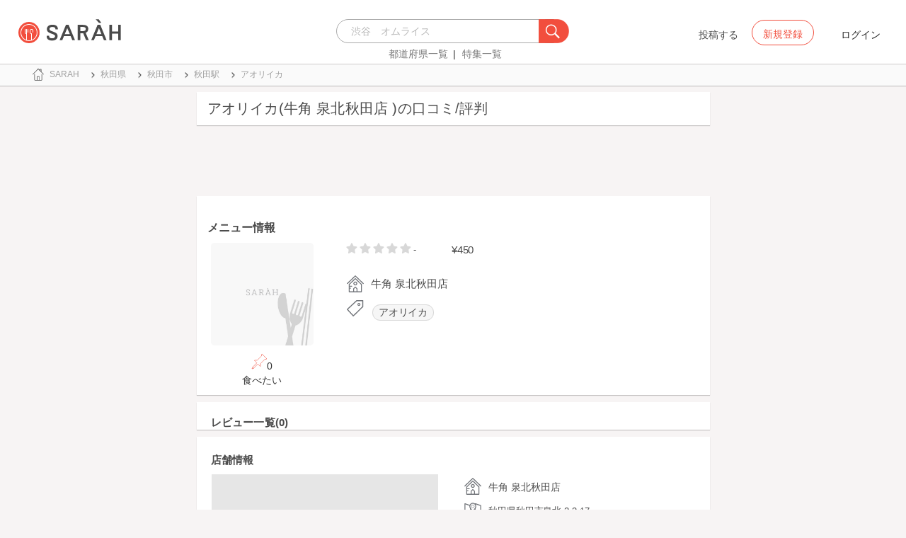

--- FILE ---
content_type: text/html; charset=utf-8
request_url: https://www.google.com/recaptcha/api2/aframe
body_size: 186
content:
<!DOCTYPE HTML><html><head><meta http-equiv="content-type" content="text/html; charset=UTF-8"></head><body><script nonce="SqX-BPvy2fzU8sIG_a7bIQ">/** Anti-fraud and anti-abuse applications only. See google.com/recaptcha */ try{var clients={'sodar':'https://pagead2.googlesyndication.com/pagead/sodar?'};window.addEventListener("message",function(a){try{if(a.source===window.parent){var b=JSON.parse(a.data);var c=clients[b['id']];if(c){var d=document.createElement('img');d.src=c+b['params']+'&rc='+(localStorage.getItem("rc::a")?sessionStorage.getItem("rc::b"):"");window.document.body.appendChild(d);sessionStorage.setItem("rc::e",parseInt(sessionStorage.getItem("rc::e")||0)+1);localStorage.setItem("rc::h",'1762697694520');}}}catch(b){}});window.parent.postMessage("_grecaptcha_ready", "*");}catch(b){}</script></body></html>

--- FILE ---
content_type: image/svg+xml
request_url: https://sarah30.com/image/tag-icon.svg
body_size: 416
content:
<svg xmlns="http://www.w3.org/2000/svg" width="22" height="22" viewBox="0 0 22 22">
    <path fill="#72757A" fill-rule="nonzero" d="M.175 12.43l7.746 8.424a.663.663 0 0 0 .95.025L21.178 8.872a.663.663 0 0 0 .2-.475V.663A.663.663 0 0 0 20.715 0h-7.981a.663.663 0 0 0-.454.18L.21 11.498a.663.663 0 0 0-.035.932zm1.42-.413l11.4-10.691h7.057v6.792L8.434 19.454l-6.839-7.437zM15.622 7.51a1.934 1.934 0 1 0 0-3.867 1.934 1.934 0 0 0 0 3.867zm0-1.105a.829.829 0 1 1 0-1.657.829.829 0 0 1 0 1.657z"/>
</svg>
